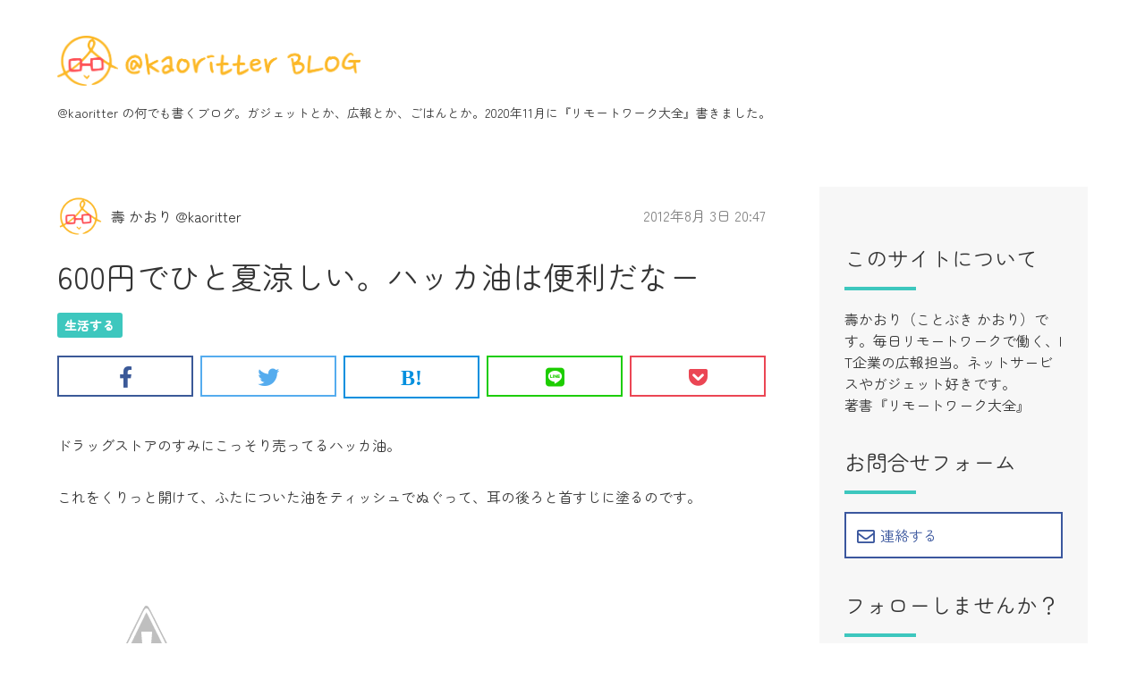

--- FILE ---
content_type: text/html; charset=utf-8
request_url: https://www.kaoritter.com/archives/2012/0803_204709.html
body_size: 9070
content:

<!DOCTYPE html>
<html lang="ja" itemscope itemtype="http://schema.org/WebPage">
<head>
  <meta charset="UTF-8">
  <meta http-equiv="X-UA-Compatible" content="IE=edge">
  <meta name="viewport" content="width=device-width,initial-scale=1">
  <title>600円でひと夏涼しい。ハッカ油は便利だなー - @kaoritter BLOG</title>
  <meta name="generator" content="MovableType.net">
  <meta name="description" content="ドラッグストアのすみにこっそり売ってるハッカ油。 これをくりっと開けて、ふたにつ...">
  <meta name="keywords" content="movable type,mt,テーマ,theme">
  <link rel="shortcut icon" type="image/x-icon" href="https://www.kaoritter.com/common/images/favicon.ico">
  <link rel="start" href="https://www.kaoritter.com/">
  <link rel="alternate" type="application/atom+xml" title="Recent Entries" href="https://www.kaoritter.com/atom.xml">
  <link rel="canonical" href="https://www.kaoritter.com/archives/2012/0803_204709.html" />
  <meta property="og:type" content="article">
  <meta property="og:locale" content="ja_JP">
  <meta property="og:title" content="600円でひと夏涼しい。ハッカ油は便利だなー | @kaoritter BLOG">
  <meta property="og:url" content="https://www.kaoritter.com/archives/2012/0803_204709.html">
  <meta property="og:description" content="ドラッグストアのすみにこっそり売ってるハッカ油。 これをくりっと開けて、ふたにつ...">
  <meta property="og:site_name" content="@kaoritter BLOG">
 <meta property="og:image" content="https://www.kaoritter.com/.thumbnail/MTYyODQ2OS23kZX16FNHVHZ~IkwADTgL~w9tLkL9KL8.jpg"><meta property="fb:app_id" content="">
  <meta name="twitter:card" content="summary_large_image">
  <meta name="twitter:site" content="@kaoritter">
  <meta name="twitter:title" content="600円でひと夏涼しい。ハッカ油は便利だなー | @kaoritter BLOG">
  <meta name="twitter:description" content="ドラッグストアのすみにこっそり売ってるハッカ油。 これをくりっと開けて、ふたにつ...">
  <meta name="twitter:image" content="https://www.kaoritter.com/.thumbnail/MTYyODQ2OS23kZX16FNHVHZ~IkwADTgL~w9tLkL9KL8.jpg">
  <!-- Microdata -->
  <meta itemprop="description" content="ドラッグストアのすみにこっそり売ってるハッカ油。 これをくりっと開けて、ふたにつ...">
  <link itemprop="url" href="https://www.kaoritter.com/archives/2012/0803_204709.html">
  <link itemprop="image" href="https://www.kaoritter.com/common/images/noimage_ogp.png">
  <script>
document.addEventListener('DOMContentLoaded', () => {
  const selector = {
    ToCList: '.sample-ToC__list', // ul あるいは ol 要素。li が挿入される。
    entryBody: '.wysiwyg', // 記事本文を囲う要素。この中から見出しを探し出す。
    entryHeadings: 'h1, h2, h3, h4, h5, h6', // 目次として表示させたい要素。
  }

  const ToCList = document.querySelectorAll(selector.ToCList)
  if ( 0 === ToCList.length ) return

  const entryHeadings = document.querySelector(selector.entryBody)?.querySelectorAll(selector.entryHeadings) || []
  if ( 0 === entryHeadings.length ) {
    ToCList.forEach(item => item.classList.add('heading-not-found') )
    return
  }
  
  const fragment = document.createDocumentFragment()
  const li = document.createElement('li')
  const a = document.createElement('a')

  entryHeadings.forEach((heading, index) => {
    heading.id = heading.id || `sample-ToC-${index}`

    const link = a.cloneNode(false)
    link.href = `#${heading.id}`
    link.textContent = heading.textContent
    link.addEventListener( 'click', e => window.scrollTo({ top: e.target.getBoundingClientRect().top, behavior: "smooth" }) )

    const item = li.cloneNode(false)
    item.dataset.originalTag = heading.tagName
    item.appendChild(link)

    fragment.appendChild(item)
  })

  ToCList.forEach(item => item.appendChild(fragment.cloneNode(true)))
})
</script>

  <script type="application/ld+json">
{
  "@context": "http://schema.org",
  "@type": "Article",
  "mainEntityOfPage": {
    "@type": "WebPage",
    "@id": "https://www.kaoritter.com/archives/2012/0803_204709.html"
  },
  "headline": "600円でひと夏涼しい。ハッカ油は便利だなー",
  "datePublished": "2012-08-03T20:47:09+09:00",
  "dateModified": "2020-11-12T10:29:53+09:00",
  "author": {
    "@type": "Person",
    "name": "kaoritter"
  },
  "publisher": {
    "@type": "Organization",
    "name": "@kaoritter BLOG",
    "logo": {
      "@type": "ImageObject",
      "url": "https://www.kaoritter.com/common/images/logo.png"
    }
  },
  "description": "ドラッグストアのすみにこっそり売ってるハッカ油。 これをくりっと開けて、ふたにつ..."
}
</script>

  <!-- Google Tag Manager -->
<script>(function(w,d,s,l,i){w[l]=w[l]||[];w[l].push({'gtm.start':
new Date().getTime(),event:'gtm.js'});var f=d.getElementsByTagName(s)[0],
j=d.createElement(s),dl=l!='dataLayer'?'&l='+l:'';j.async=true;j.src=
'https://www.googletagmanager.com/gtm.js?id='+i+dl;f.parentNode.insertBefore(j,f);
})(window,document,'script','dataLayer','GTM-MNB7FS9');</script>
<!-- End Google Tag Manager -->

<link rel="stylesheet" href="https://cdnjs.cloudflare.com/ajax/libs/font-awesome/5.13.0/css/all.min.css" integrity="sha256-h20CPZ0QyXlBuAw7A+KluUYx/3pK+c7lYEpqLTlxjYQ=" crossorigin="anonymous" />
<link rel="stylesheet" href="https://www.kaoritter.com/common/css/styles.css">
<link rel="preconnect" href="https://fonts.googleapis.com"><link rel="preconnect" href="https://fonts.gstatic.com" crossorigin><link href="https://fonts.googleapis.com/css2?family=Zen+Maru+Gothic:wght@300;400;500&display=swap" rel="stylesheet">
<!--[if lt IE 9]>
<script src="https://cdnjs.cloudflare.com/ajax/libs/html5shiv/3.7.3/html5shiv.min.js" integrity="sha256-3Jy/GbSLrg0o9y5Z5n1uw0qxZECH7C6OQpVBgNFYa0g=" crossorigin="anonymous"></script>
<script src="https://cdnjs.cloudflare.com/ajax/libs/respond.js/1.4.2/respond.min.js" integrity="sha256-g6iAfvZp+nDQ2TdTR/VVKJf3bGro4ub5fvWSWVRi2NE=" crossorigin="anonymous"></script>
<![endif]-->
<link rel="manifest" href="https://www.kaoritter.com/.app/manifest.json" crossorigin="use-credentials">
<meta name="theme-color" content="white">
<style> @import url('https://fonts.googleapis.com/css2?family=Zen+Maru+Gothic:wght@300;400;500&display=swap'); </style>
<script src="https://form.movabletype.net/dist/parent-loader.js" defer async></script>


</head>
<body>
  <header id="globalheader">
	<div class="inner">
		<div class="naviwrap">
			<h1><a href="https://www.kaoritter.com/">
				<img src="https://www.kaoritter.com/common/images/logo.png" alt="@kaoritter BLOG"></a></h1>
<!--			<span id="responsive-menu-button"></span>
			<nav role="navigation" id="globalnavi">
				<div id="navi-content">
					<ul id="left-to-right" class="dropmenu">
							          	          <li class="catdepth-base"><a href="https://www.kaoritter.com/movable-type/">Movable Type</a>
	          	          	          </li>
	          	          	          <li class="catdepth-base"><a href="https://www.kaoritter.com/0/">むすめ0歳</a>
	          	          	          </li>
	          	          	          <li class="catdepth-base"><a href="https://www.kaoritter.com/cat/">その他いろいろ思うこと</a>
	          	          	          </li>
	          	          	          <li class="catdepth-base"><a href="https://www.kaoritter.com/web/">Webとかガジェットとか</a>
	          	          	          </li>
	          	          	          <li class="catdepth-base"><a href="https://www.kaoritter.com/cat-1/">働くまま</a>
	          	          	          </li>
	          	          	          <li class="catdepth-base"><a href="https://www.kaoritter.com/twitter/">Twitter</a>
	          	          	          </li>
	          	          	          <li class="catdepth-base"><a href="https://www.kaoritter.com/1/">むすめ1歳</a>
	          	          	          </li>
	          	          	          <li class="catdepth-base"><a href="https://www.kaoritter.com/cat-2/">生活する</a>
	          	          	          </li>
	          	          	          <li class="catdepth-base"><a href="https://www.kaoritter.com/cat-3/">読む・見る・聴く</a>
	          	          	          </li>
	          	          	          <li class="catdepth-base"><a href="https://www.kaoritter.com/cat-4/">食べる</a>
	          	          	          </li>
	          	          	          <li class="catdepth-base"><a href="https://www.kaoritter.com/3/">むすめ3歳</a>
	          	          	          </li>
	          	          	          <li class="catdepth-base"><a href="https://www.kaoritter.com/world-order/">WORLD_ORDER</a>
	          	          	          </li>
	          	          	          <li class="catdepth-base"><a href="https://www.kaoritter.com/cat-5/">ネイル</a>
	          	          	          </li>
	          	          	          <li class="catdepth-base"><a href="https://www.kaoritter.com/4/">むすめ4歳</a>
	          	          	          </li>
	          	          	          <li class="catdepth-base"><a href="https://www.kaoritter.com/cat-6/">行ったところ</a>
	          	          	          </li>
	          	          	          <li class="catdepth-base"><a href="https://www.kaoritter.com/cat-7/">自作アクセ</a>
	          	          	          </li>
	          	          	          <li class="catdepth-base"><a href="https://www.kaoritter.com/geek/">geekなもの</a>
	          	          	          </li>
	          	          	          <li class="catdepth-base"><a href="https://www.kaoritter.com/cat-8/">むすめ</a>
	          	          	          </li>
	          	          	          <li class="catdepth-base"><a href="https://www.kaoritter.com/cat-9/">女子っぽいもの</a>
	          	          	          </li>
	          	          	          <li class="catdepth-base"><a href="https://www.kaoritter.com/cat-10/">美容とか</a>
	          	          	          </li>
	          	          	          <li class="catdepth-base"><a href="https://www.kaoritter.com/5/">むすめ5歳</a>
	          	          	          </li>
	          	          	          <li class="catdepth-base"><a href="https://www.kaoritter.com/6/">むすめ6歳</a>
	          	          	          </li>
	          	          	          <li class="catdepth-base"><a href="https://www.kaoritter.com/cat-11/">広報</a>
	          	          	          </li>
	          	          	          <li class="catdepth-base"><a href="https://www.kaoritter.com/pr/">PR</a>
	          	          	          </li>
	          	          	          <li class="catdepth-base"><a href="https://www.kaoritter.com/study/">学び</a>
	          	          	          </li>
	          	          	          <li class="catdepth-base"><a href="https://www.kaoritter.com/ai/">AI</a>
	          	          	          </li>
	          														        <li><a href="https://www.kaoritter.com/aboutme.html">壽 かおり（ことぶき かおり @kaoritter）プロフィール</a></li>
		        		        <li><a href="https://www.kaoritter.com/inquiry.html">お問合せフォーム</a></li>
		        					</ul>
				</div>
			</nav> -->
		</div>
        <p class="lede"><a href="https://twitter.com/kaoritter">@kaoritter</a> の何でも書くブログ。ガジェットとか、広報とか、ごはんとか。2020年11月に『<a href="https://amzn.to/352EnYe">リモートワーク大全</a>』書きました。</p>
    	</div>
</header>

  <!-- content: start -->
  <div id="content" class="clearfix">
    <div id="main-wrapper">
      <main role="main">
        <article id="entry-1628469" class="entry">
          <div class="entry-meta">
          <a href="https://www.kaoritter.com/kaorikotobuki/">
            <div class="entry-author">
              <figure><img src="https://movabletype.net/users/kaorikotobuki/kaori.png" width="50" height="auto"></figure>
              <p>
                壽 かおり @kaoritter              </p>
            </div>
          </a><!-- entry-author -->
          <div class="entry-date">
            <time datetime="2012-08-03T20:47:09+09:00">2012年8月 3日 20:47</time>
          </div>
          </div><!-- entry-meta -->

          <h2 class="entry-title">600円でひと夏涼しい。ハッカ油は便利だなー</h2>

          <section id="entry-categories" class="entry-categories">
            <ul>
                          <li><a href="https://www.kaoritter.com/cat-2/">生活する</a></li>
                        </ul>
          </section><!-- entry-categories -->

          <section id="entry-social-buttons">
            <ul class="entry-social-buttons">
      <li><a href="https://www.facebook.com/share.php?u=https://www.kaoritter.com/archives/2012/0803_204709.html" target="_blank" rel="nofollow" class="icon-facebook"><i class="fab fa-facebook-f"></i></a></li>
        <li><a href="https://twitter.com/share?url=https://www.kaoritter.com/archives/2012/0803_204709.html&text=600円でひと夏涼しい。ハッカ油は便利だなー" target="_blank" rel="nofollow" class="icon-twitter"><i class="fab fa-twitter"></i></a></li>
        <li><a href="http://b.hatena.ne.jp/add?mode=confirm&url=https://www.kaoritter.com/archives/2012/0803_204709.html&title=600円でひと夏涼しい。ハッカ油は便利だなー" target="_blank" rel="nofollow" class="icon-hatebu"></a></li>
        <li><a href="https://social-plugins.line.me/lineit/share?url=https://www.kaoritter.com/archives/2012/0803_204709.html" target="_blank" rel="nofollow" class="icon-line"><i class="fab fa-line"></i></a></li>
        <li><a href="https://getpocket.com/edit?url=https://www.kaoritter.com/archives/2012/0803_204709.html" target="_blank" rel="nofollow" class="icon-pocket"><i class="fab fa-get-pocket"></i></a></li>
  </ul>

          </section>

          <section class="wysiwyg">
          
            
          <p>ドラッグストアのすみにこっそり売ってるハッカ油。</p>

<p>これをくりっと開けて、ふたについた油をティッシュでぬぐって、耳の後ろと首すじに塗るのです。</p>

<p><img src="https://lh5.googleusercontent.com/-vhzol7F5_zk/UBu7sF5JfXI/AAAAAAAABD8/Ljfybo0Qx2Y/s360/20120803170357.png" alt="" /></p>

<p>数秒後、首すじを伝う風がひんやり！！</p>

<p>ちなみに温めたり冷やす時は太い動脈が伝う足首、手首、首、脇がいいらしいですね。</p>

<p>タイトルに一夏と書いたけど、去年のやつがまだたっぷり残ってるので、実際は四夏くらい持ちそうです。</p>

<div class="kaerebalink-box" style="text-align:left;padding-bottom:20px;font-size:small;/zoom: 1;overflow: hidden;"><div class="kaerebalink-image" style="float:left;margin:0 15px 10px 0;"><a href="http://www.amazon.co.jp/exec/obidos/ASIN/B000V2FG56/nashilog-22/ref=nosim/" rel="nofollow" target="_blank"><img src="http://ecx.images-amazon.com/images/I/31IFVazPqcL._SL160_.jpg" style="border: none;" /></a></div>

<div class="kaerebalink-info" style="line-height:120%;/zoom: 1;overflow: hidden;"><div class="kaerebalink-name" style="margin-bottom:10px;line-height:120%"><a href="http://www.amazon.co.jp/exec/obidos/ASIN/B000V2FG56/nashilog-22/ref=nosim/" rel="nofollow" target="_blank">ハッカ油P 20ml【HTRC3】</a><div class="kaerebalink-powered-date" style="font-size:8pt;margin-top:5px;font-family:verdana;line-height:120%">posted with <a href="http://kaereba.com" target="_blank">カエレバ</a></div></div><div class="kaerebalink-detail" style="margin-bottom:5px;"> 健栄製薬 2007-03-29    </div><div class="kaerebalink-link1" style="margin-top:10px;"><div class="shoplinkamazon" style="display:inline;margin-right:5px"><a href="http://www.amazon.co.jp/gp/search?keywords=HTRC3%20%83n%83b%83J%96%FBP%2020ml&__mk_ja_JP=%83J%83%5E%83J%83i&tag=nashilog-22" rel="nofollow" target="_blank" title="アマゾン" >Amazon</a></div><div class="shoplinkkakakucom" style="display:inline;margin-right:5px"><a href="http://kakaku.com/search_results/HTRC3%20%83n%83b%83J%96%FBP%2020ml/" rel="nofollow" target="_blank" title="kakakucom" >価格.com</a></div></div></div>

<div class="booklink-footer" style="clear: left"></div>

<p></div></p>

          
          </section><!-- wysiwyg -->

          <section id="entry-social-buttons">
            <ul class="entry-social-buttons">
      <li><a href="https://www.facebook.com/share.php?u=https://www.kaoritter.com/archives/2012/0803_204709.html" target="_blank" rel="nofollow" class="icon-facebook"><i class="fab fa-facebook-f"></i></a></li>
        <li><a href="https://twitter.com/share?url=https://www.kaoritter.com/archives/2012/0803_204709.html&text=600円でひと夏涼しい。ハッカ油は便利だなー" target="_blank" rel="nofollow" class="icon-twitter"><i class="fab fa-twitter"></i></a></li>
        <li><a href="http://b.hatena.ne.jp/add?mode=confirm&url=https://www.kaoritter.com/archives/2012/0803_204709.html&title=600円でひと夏涼しい。ハッカ油は便利だなー" target="_blank" rel="nofollow" class="icon-hatebu"></a></li>
        <li><a href="https://social-plugins.line.me/lineit/share?url=https://www.kaoritter.com/archives/2012/0803_204709.html" target="_blank" rel="nofollow" class="icon-line"><i class="fab fa-line"></i></a></li>
        <li><a href="https://getpocket.com/edit?url=https://www.kaoritter.com/archives/2012/0803_204709.html" target="_blank" rel="nofollow" class="icon-pocket"><i class="fab fa-get-pocket"></i></a></li>
  </ul>

          </section>
          
          <section class="entry-author-detail">
            <h3>この記事の筆者</h3>
            <div class="entry-author-detail-body clearfix">
              <a href="https://www.kaoritter.com/kaorikotobuki/">
                <figure>
                  <img src="https://movabletype.net/users/kaorikotobuki/kaori.png" width="90" height="auto">
                </figure>
              </a>
              <div class="entry-author-detail-body-text">
                                <p class="name">壽 かおり @kaoritter</p>
                <ul class="entry-author-buttons">
                                    <li class="twitter"><a href="https://twitter.com/kaoritter" target="_blank"><!--twitter--></a></li>                                    <li class="instagram"><a href="https://www.instagram.com/kaoritter" target="_blank"><!--instagram--></a></li>                </ul>
                  
                <p class="profile">毎日リモートワークで働く、IT企業の広報担当。ネットサービスやガジェット好きです。2009年生まれのむすめが一人。もっと詳しくは<a href="https://www.kaoritter.com/aboutme.html">プロフィールページ</a>をご覧ください。</p>                <p class="authorlist">
                  <a href="https://www.kaoritter.com/kaorikotobuki/">この筆者の記事一覧</a>
                </p>
              </div>
            </div>
         </section>
                                    
                            <section class="relation-entrylist">
            <h3>関連記事</h3>
                <ul>
                                                 <li>
                      <article>
                        <a href="https://www.kaoritter.com/archives/2023/1126_222336.html">
                        <p class="label category">生活する</p>
                        <figure class="entry-image">
                          <div class="inner">
                          <img src="https://www.kaoritter.com/.assets/thumbnail/thai_koshiki_ogp-i.jpg" alt="">
                        </div>
                        </figure>
                        <div class="entry-detail">
                            <p class="entry-date">
                              <time datetime="2023-11-26T22:23:00+09:00">2023年11月26日</time>
                            </p>
                            <h3 class="entry-title">荻窪のタイ古式マッサージで、押されて伸ばされて回されて引っ張られてきた</h3>
                        </div>
                        </a>
                      </article>
                    </li>
                                                                                       <li>
                      <article>
                        <a href="https://www.kaoritter.com/archives/2018/0913_200000.html">
                        <p class="label category">生活する</p>
                        <figure class="entry-image">
                          <div class="inner">
                          <img src="https://www.kaoritter.com/.assets/thumbnail/tenugui-i.jpg" alt="">
                        </div>
                        </figure>
                        <div class="entry-detail">
                            <p class="entry-date">
                              <time datetime="2018-09-13T20:00:00+09:00">2018年9月13日</time>
                            </p>
                            <h3 class="entry-title">手ぬぐいを、愛してる</h3>
                        </div>
                        </a>
                      </article>
                    </li>
                                                                                       <li>
                      <article>
                        <a href="https://www.kaoritter.com/archives/2016/0702_144323.html">
                        <p class="label category">生活する</p>
                        <figure class="entry-image">
                          <div class="inner">
                          <img src="https://www.kaoritter.com/.assets/thumbnail/2016-07-02_051449000_7BA4C_iOS-i.jpg" alt="">
                        </div>
                        </figure>
                        <div class="entry-detail">
                            <p class="entry-date">
                              <time datetime="2016-07-02T14:43:23+09:00">2016年7月 2日</time>
                            </p>
                            <h3 class="entry-title">家族全員で月270円の個人賠償責任保険「サイクルパートナー」に加入したよ</h3>
                        </div>
                        </a>
                      </article>
                    </li>
                                                                                       <li>
                      <article>
                        <a href="https://www.kaoritter.com/archives/2015/1227_211753.html">
                        <p class="label category">生活する</p>
                        <figure class="entry-image">
                          <div class="inner">
                          <img src="https://www.kaoritter.com/.assets/thumbnail/20150908215640-i.jpg" alt="">
                        </div>
                        </figure>
                        <div class="entry-detail">
                            <p class="entry-date">
                              <time datetime="2015-12-27T21:17:53+09:00">2015年12月27日</time>
                            </p>
                            <h3 class="entry-title">我が家の生活を変えた！今年買って良かったもの10個 2015年版</h3>
                        </div>
                        </a>
                      </article>
                    </li>
                                                                                       <li>
                      <article>
                        <a href="https://www.kaoritter.com/archives/2013/1126_200318.html">
                        <p class="label category">生活する</p>
                        <figure class="entry-image">
                          <div class="inner">
                          <img src="https://www.kaoritter.com/.assets/thumbnail/slooProImg_20131126195806-i.png" alt="">
                        </div>
                        </figure>
                        <div class="entry-detail">
                            <p class="entry-date">
                              <time datetime="2013-11-26T20:03:18+09:00">2013年11月26日</time>
                            </p>
                            <h3 class="entry-title">コンビニで買えるプリペイドクレカ「バニラ」を使ってみて疑問に思ったことなど</h3>
                        </div>
                        </a>
                      </article>
                    </li>
                                                                                       <li>
                      <article>
                        <a href="https://www.kaoritter.com/archives/2013/0330_004349.html">
                        <p class="label category">生活する</p>
                        <figure class="entry-image">
                          <div class="inner">
                          <img src="https://www.kaoritter.com/.assets/thumbnail/slooProImg_20130330004347-i.jpg" alt="">
                        </div>
                        </figure>
                        <div class="entry-detail">
                            <p class="entry-date">
                              <time datetime="2013-03-30T00:43:49+09:00">2013年3月30日</time>
                            </p>
                            <h3 class="entry-title">無印の底面吸水鉢でベビーリーフの種を植えてみた</h3>
                        </div>
                        </a>
                      </article>
                    </li>
                                               </ul>
            </section><!-- relation-entrylist -->
                                    
          <section class="entry-navi">
            <div class="entry-navi-prev">
                              <a href="https://www.kaoritter.com/archives/2012/0729_220711.html">
                  <p class="header"><i class="fas fa-chevron-left"></i>前の記事へ</p>
                  <p class="title">福岡で現代の焚書を発見</p>
                </a>
                          </div>
            <div class="entry-navi-next">
                              <a href="https://www.kaoritter.com/archives/2012/0805_173208.html">
                  <p class="header">次の記事へ<i class="fas fa-angle-right"></i></p>
                  <p class="title">#mtddc 2012で、ｶｰﾁｬﾝが悪乗りプレゼンしてきたので、ネタバレしときます。</p>
                </a>
                          </div>
          </section><!-- entry-navi -->
        </article>
      </main>
    </div>

    <aside>
      <section>
        
</section>

<section id="side-about">
  <h2>このサイトについて</h2>
<p><a href="https://www.kaoritter.com/aboutme.html">壽かおり（ことぶき かおり）</a>です。毎日リモートワークで働く、IT企業の広報担当。ネットサービスやガジェット好きです。<br />著書『<a href="https://amzn.to/352EnYe">リモートワーク大全</a>』</p>
</section>

<section id="side-about" class="follow-action">
  <h2>お問合せフォーム</h2>
  <ul><li class="facebook"><a href="https://www.kaoritter.com/inquiry.html"><i class="far fa-envelope"></i>連絡する</a></li></ul>
</section>

<section id="side-follow" class="follow-action">
  <h2>フォローしませんか？</h2>
<ul>
  <!-- <li class="facebook"><a href="https://www.facebook.com/"><i class="fab fa-facebook-f"></i>Facebookでいいね！する</a></li> -->
  <li class="twitter"><a href="https://twitter.com/kaoritter"><i class="fab fa-twitter"></i>Twitterでフォローする</a></li>
  <li class="feedly"><a href="https://feedly.com/i/subscription/feed%2Fhttps%3A%2F%2Fwww.kaoritter.com%2Fatom.xml"><i class="fab fa-feedly"></i>feedlyで購読する</a></li>
</ul>

</section><!-- follow-action -->




  <section id="side-categories" class="categorylist">
  <nav>
  <h2>カテゴリ</h2>
  <ul>
                  <li><a href="https://www.kaoritter.com/movable-type/">Movable Type</a><span>（17）</span>
                  </li>
                  <li><a href="https://www.kaoritter.com/0/">むすめ0歳</a><span>（26）</span>
                  </li>
                  <li><a href="https://www.kaoritter.com/cat/">その他いろいろ思うこと</a><span>（32）</span>
                  </li>
                  <li><a href="https://www.kaoritter.com/web/">Webとかガジェットとか</a><span>（119）</span>
                  </li>
                  <li><a href="https://www.kaoritter.com/cat-1/">働くまま</a><span>（11）</span>
                  </li>
                  <li><a href="https://www.kaoritter.com/twitter/">Twitter</a><span>（3）</span>
                  </li>
                  <li><a href="https://www.kaoritter.com/1/">むすめ1歳</a><span>（5）</span>
                  </li>
                  <li><a href="https://www.kaoritter.com/cat-2/">生活する</a><span>（30）</span>
                  </li>
                  <li><a href="https://www.kaoritter.com/cat-3/">読む・見る・聴く</a><span>（26）</span>
                  </li>
                  <li><a href="https://www.kaoritter.com/cat-4/">食べる</a><span>（39）</span>
                  </li>
                  <li><a href="https://www.kaoritter.com/3/">むすめ3歳</a><span>（2）</span>
                  </li>
                  <li><a href="https://www.kaoritter.com/world-order/">WORLD_ORDER</a><span>（3）</span>
                  </li>
                  <li><a href="https://www.kaoritter.com/cat-5/">ネイル</a><span>（9）</span>
                  </li>
                  <li><a href="https://www.kaoritter.com/4/">むすめ4歳</a><span>（10）</span>
                  </li>
                  <li><a href="https://www.kaoritter.com/cat-6/">行ったところ</a><span>（19）</span>
                  </li>
                  <li><a href="https://www.kaoritter.com/cat-7/">自作アクセ</a><span>（3）</span>
                  </li>
                  <li><a href="https://www.kaoritter.com/geek/">geekなもの</a><span>（8）</span>
                  </li>
                  <li><a href="https://www.kaoritter.com/cat-8/">むすめ</a><span>（5）</span>
                  </li>
                  <li><a href="https://www.kaoritter.com/cat-9/">女子っぽいもの</a><span>（6）</span>
                  </li>
                  <li><a href="https://www.kaoritter.com/cat-10/">美容とか</a><span>（1）</span>
                  </li>
                  <li><a href="https://www.kaoritter.com/5/">むすめ5歳</a><span>（6）</span>
                  </li>
                  <li><a href="https://www.kaoritter.com/6/">むすめ6歳</a><span>（3）</span>
                  </li>
                  <li><a href="https://www.kaoritter.com/cat-11/">広報</a><span>（6）</span>
                  </li>
                  <li><a href="https://www.kaoritter.com/pr/">PR</a><span>（1）</span>
                  </li>
                  <li><a href="https://www.kaoritter.com/study/">学び</a><span>（1）</span>
                  </li>
                  <li><a href="https://www.kaoritter.com/ai/">AI</a><span>（2）</span>
                  </li>
        </ul>
  
</nav>
</section>

    <section id="side-recentpost" class="categorylist">
  <nav>
    <h2>年別アーカイブ</h2>
    <ul>
        <li><a href="https://www.kaoritter.com/2025/">2025年</a><span>（5）</span></li>
          <li><a href="https://www.kaoritter.com/2024/">2024年</a><span>（6）</span></li>
          <li><a href="https://www.kaoritter.com/2023/">2023年</a><span>（11）</span></li>
          <li><a href="https://www.kaoritter.com/2022/">2022年</a><span>（6）</span></li>
          <li><a href="https://www.kaoritter.com/2021/">2021年</a><span>（7）</span></li>
          <li><a href="https://www.kaoritter.com/2020/">2020年</a><span>（1）</span></li>
          <li><a href="https://www.kaoritter.com/2019/">2019年</a><span>（3）</span></li>
          <li><a href="https://www.kaoritter.com/2018/">2018年</a><span>（4）</span></li>
          <li><a href="https://www.kaoritter.com/2017/">2017年</a><span>（5）</span></li>
          <li><a href="https://www.kaoritter.com/2016/">2016年</a><span>（6）</span></li>
          <li><a href="https://www.kaoritter.com/2015/">2015年</a><span>（35）</span></li>
          <li><a href="https://www.kaoritter.com/2014/">2014年</a><span>（32）</span></li>
          <li><a href="https://www.kaoritter.com/2013/">2013年</a><span>（112）</span></li>
          <li><a href="https://www.kaoritter.com/2012/">2012年</a><span>（88）</span></li>
          <li><a href="https://www.kaoritter.com/2011/">2011年</a><span>（84）</span></li>
          <li><a href="https://www.kaoritter.com/2010/">2010年</a><span>（65）</span></li>
          <li><a href="https://www.kaoritter.com/2009/">2009年</a><span>（25）</span></li>
   
    </ul>   
  </nav>
  </section>
  
<section id="side-about">
<p><a href="https://movabletype.net/"><img src="https://www.kaoritter.com/.assets/powerdbymtnet.svg" alt="powerdbymtnet.svg"></a></p>
</section>

    </aside>
  </div>
  <!-- content: end -->
    <footer>
    <div class="inner clearfix">
      <section class="footer-about">
        <h1>@kaoritter BLOG</h1>
        <p><a href="https://twitter.com/kaoritter">@kaoritter</a> の何でも書くブログ。ガジェットとか、広報とか、ごはんとか。</p>
        <nav role="navigation" class="footer-navi">
            <ul id="fade-in" class="dropmenu">
                  	                	          <li class="catdepth-base"><a href="https://www.kaoritter.com/movable-type/">Movable Type</a>
      	                	                	          </li>
    	              	                	          <li class="catdepth-base"><a href="https://www.kaoritter.com/0/">むすめ0歳</a>
      	                	                	          </li>
    	              	                	          <li class="catdepth-base"><a href="https://www.kaoritter.com/cat/">その他いろいろ思うこと</a>
      	                	                	          </li>
    	              	                	          <li class="catdepth-base"><a href="https://www.kaoritter.com/web/">Webとかガジェットとか</a>
      	                	                	          </li>
    	              	                	          <li class="catdepth-base"><a href="https://www.kaoritter.com/cat-1/">働くまま</a>
      	                	                	          </li>
    	              	                	          <li class="catdepth-base"><a href="https://www.kaoritter.com/twitter/">Twitter</a>
      	                	                	          </li>
    	              	                	          <li class="catdepth-base"><a href="https://www.kaoritter.com/1/">むすめ1歳</a>
      	                	                	          </li>
    	              	                	          <li class="catdepth-base"><a href="https://www.kaoritter.com/cat-2/">生活する</a>
      	                	                	          </li>
    	              	                	          <li class="catdepth-base"><a href="https://www.kaoritter.com/cat-3/">読む・見る・聴く</a>
      	                	                	          </li>
    	              	                	          <li class="catdepth-base"><a href="https://www.kaoritter.com/cat-4/">食べる</a>
      	                	                	          </li>
    	              	                	          <li class="catdepth-base"><a href="https://www.kaoritter.com/3/">むすめ3歳</a>
      	                	                	          </li>
    	              	                	          <li class="catdepth-base"><a href="https://www.kaoritter.com/world-order/">WORLD_ORDER</a>
      	                	                	          </li>
    	              	                	          <li class="catdepth-base"><a href="https://www.kaoritter.com/cat-5/">ネイル</a>
      	                	                	          </li>
    	              	                	          <li class="catdepth-base"><a href="https://www.kaoritter.com/4/">むすめ4歳</a>
      	                	                	          </li>
    	              	                	          <li class="catdepth-base"><a href="https://www.kaoritter.com/cat-6/">行ったところ</a>
      	                	                	          </li>
    	              	                	          <li class="catdepth-base"><a href="https://www.kaoritter.com/cat-7/">自作アクセ</a>
      	                	                	          </li>
    	              	                	          <li class="catdepth-base"><a href="https://www.kaoritter.com/geek/">geekなもの</a>
      	                	                	          </li>
    	              	                	          <li class="catdepth-base"><a href="https://www.kaoritter.com/cat-8/">むすめ</a>
      	                	                	          </li>
    	              	                	          <li class="catdepth-base"><a href="https://www.kaoritter.com/cat-9/">女子っぽいもの</a>
      	                	                	          </li>
    	              	                	          <li class="catdepth-base"><a href="https://www.kaoritter.com/cat-10/">美容とか</a>
      	                	                	          </li>
    	              	                	          <li class="catdepth-base"><a href="https://www.kaoritter.com/5/">むすめ5歳</a>
      	                	                	          </li>
    	              	                	          <li class="catdepth-base"><a href="https://www.kaoritter.com/6/">むすめ6歳</a>
      	                	                	          </li>
    	              	                	          <li class="catdepth-base"><a href="https://www.kaoritter.com/cat-11/">広報</a>
      	                	                	          </li>
    	              	                	          <li class="catdepth-base"><a href="https://www.kaoritter.com/pr/">PR</a>
      	                	                	          </li>
    	              	                	          <li class="catdepth-base"><a href="https://www.kaoritter.com/study/">学び</a>
      	                	                	          </li>
    	              	                	          <li class="catdepth-base"><a href="https://www.kaoritter.com/ai/">AI</a>
      	                	                	          </li>
    	                        								        <li><a href="https://www.kaoritter.com/aboutme.html">壽 かおり（ことぶき かおり @kaoritter）プロフィール</a></li>
		        		        <li><a href="https://www.kaoritter.com/inquiry.html">お問合せフォーム</a></li>
		                  </ul>
        </nav>
      </section>
      <section class="footer-social">
        <ul class="footer-social-buttons">
      <li><a href="https://www.facebook.com/share.php?u=https://www.kaoritter.com/" target="_blank" rel="nofollow" class="icon-facebook"><i class="fab fa-facebook-f"></i></a></li>
        <li><a href="https://twitter.com/share?url=https://www.kaoritter.com/&text=@kaoritter BLOG" target="_blank" rel="nofollow" class="icon-twitter"><i class="fab fa-twitter"></i></a></li>
        <li><a href="https://b.hatena.ne.jp/add?mode=confirm&url=https://www.kaoritter.com/&title=@kaoritter BLOG" target="_blank" rel="nofollow" class="icon-hatebu"></a></li>
        <li><a href="https://social-plugins.line.me/lineit/share?url=https://www.kaoritter.com/" target="_blank" rel="nofollow" class="icon-line"><i class="fab fa-line"></i></a></li>
        <li><a href="https://getpocket.com/edit?url=https://www.kaoritter.com/" target="_blank" rel="nofollow" class="icon-pocket"><i class="fab fa-get-pocket"></i></a></li>
  </ul>

      </section>
      <!-- <p class="footer-copyright">
         Copyright &copy; Sample Company, Ltd. All Rights Reserved.
      </p> -->
    </div>
  </footer>
  <script src="https://cdnjs.cloudflare.com/ajax/libs/jquery/3.4.1/jquery.min.js" integrity="sha256-CSXorXvZcTkaix6Yvo6HppcZGetbYMGWSFlBw8HfCJo=" crossorigin="anonymous"></script>
  <script src="https://www.kaoritter.com/common/js/main.js"></script>
  <link rel="stylesheet" href="https://cdnjs.cloudflare.com/ajax/libs/highlight.js/9.15.10/styles/docco.min.css" integrity="sha256-zfwdg38tZUAhO39t5ZUt35aSlqBHl+4zm09CcXgTSoc=" crossorigin="anonymous" />
  <script src="https://cdnjs.cloudflare.com/ajax/libs/highlight.js/9.15.10/highlight.min.js" integrity="sha256-1zu+3BnLYV9LdiY85uXMzii3bdrkelyp37e0ZyTAQh0=" crossorigin="anonymous"></script>
<script>hljs.initHighlightingOnLoad();</script>
<script src="https://push-notification-api.movabletype.net/v2.7.0/js/sw-init.js" id="mt-service-worker-init" data-register="/.app/sw.js" data-scope="/" data-locale="ja_JP"></script>

</body>
</html>


--- FILE ---
content_type: image/svg+xml
request_url: https://www.kaoritter.com/.assets/powerdbymtnet.svg
body_size: 7257
content:
<svg xmlns="http://www.w3.org/2000/svg" viewBox="0 0 468 112"><defs><style>.cls-1{fill:none;}.cls-2{fill:#00a78b;}.cls-3{fill:#3e3a39;}</style></defs><g id="レイヤー_2" data-name="レイヤー 2"><g id="レイヤー_1-2" data-name="レイヤー 1"><rect class="cls-1" width="468" height="112"/><path class="cls-2" d="M24.69,72.26A14.34,14.34,0,0,1,14.2,56.1L7.62,54.34c-.19.59-.29,1.07-.49,1.56l-2,6A5.39,5.39,0,0,0,6.55,67l4.61,4.22c.68.59,1.47,1.37,2.25,2.15S15,74.91,15.57,75.6l4.22,4.6a5.43,5.43,0,0,0,5.1,1.37l6-2a13.11,13.11,0,0,0,1.57-.49l-1.76-6.56a12.54,12.54,0,0,1-6-.3"/><path class="cls-2" d="M48.14,66.88c.2-.88.49-2,.78-3s.59-2.16.89-3l2-6a5.43,5.43,0,0,0-1.37-5.1l-4.61-4.21a10.6,10.6,0,0,1-1.18-1.08l-4.81,4.8A14.3,14.3,0,0,1,42.55,62h0a14.49,14.49,0,0,1-8.73,9.7l1.76,6.56c.59-.1,1.08-.29,1.57-.39l6.18-1.27a5.48,5.48,0,0,0,3.73-3.73Z"/><path class="cls-2" d="M24.69,44.54a14.73,14.73,0,0,1,7.46,0,13.72,13.72,0,0,1,5.3,2.74l4.9-4.89a14.3,14.3,0,0,1-1.08-1.18l-4.22-4.6A5.4,5.4,0,0,0,32,35.23l-6,2a28.09,28.09,0,0,1-3,.88c-1.18.3-2.16.49-2.94.69L13.8,40a5.17,5.17,0,0,0-3.62,3.73L8.9,49.93a13.76,13.76,0,0,1-.39,1.57l6.57,1.76a14,14,0,0,1,9.61-8.72"/><path class="cls-3" d="M92.87,59.33H89.54A1.56,1.56,0,0,0,88,60.51L80.22,81.28l-8-20.77a1.7,1.7,0,0,0-1.66-1.08H67.17A1.39,1.39,0,0,0,65.7,60.9v33a1.38,1.38,0,0,0,1.47,1.46h1.28a1.38,1.38,0,0,0,1.47-1.46V66l7.94,20.37a1.86,1.86,0,0,0,1.77,1.08h1.08a1.63,1.63,0,0,0,1.76-1.18L90,66.39V93.82a1.39,1.39,0,0,0,1.47,1.47h1.37a1.39,1.39,0,0,0,1.47-1.47v-33a1.39,1.39,0,0,0-1.47-1.47"/><path class="cls-3" d="M121.62,69a8.43,8.43,0,0,0-3.54-2.25,17.3,17.3,0,0,0-5.1-.69,17.53,17.53,0,0,0-5,.59,7.61,7.61,0,0,0-3.53,2.25,10.56,10.56,0,0,0-2.36,4.8,29,29,0,0,0-.68,6.86,31.13,31.13,0,0,0,.78,7.06,11.76,11.76,0,0,0,2.26,5.09A7.24,7.24,0,0,0,107.88,95a17.53,17.53,0,0,0,5,.59A17.89,17.89,0,0,0,118,95a7,7,0,0,0,3.53-2.35,12.28,12.28,0,0,0,2.25-5.09,31.78,31.78,0,0,0,.79-7.06,28.4,28.4,0,0,0-.69-6.85A12.65,12.65,0,0,0,121.62,69m-1.87,18a7.3,7.3,0,0,1-1.67,3.52,1.61,1.61,0,0,1-.68.49,3.81,3.81,0,0,1-.89.4,5.43,5.43,0,0,1-1.37.19,15,15,0,0,1-2.26.1,13.51,13.51,0,0,1-2.15-.1,4.75,4.75,0,0,1-1.28-.19,1.93,1.93,0,0,1-.78-.4,1.78,1.78,0,0,1-.69-.58A7.34,7.34,0,0,1,106.31,87a32.56,32.56,0,0,1,0-12.34A6.6,6.6,0,0,1,108,71.19c.2-.2.49-.39.69-.59a5.19,5.19,0,0,1,.78-.29q.58-.15,1.47-.3a15,15,0,0,1,2.26-.1,13.64,13.64,0,0,1,2.16.1c.59.1,1.08.1,1.37.2a2,2,0,0,1,.79.39c.19.2.49.39.68.59a7.36,7.36,0,0,1,1.67,3.43,27.49,27.49,0,0,1,.59,6.17,24.57,24.57,0,0,1-.69,6.27"/><path class="cls-3" d="M150.46,66.39h-1.28a1.56,1.56,0,0,0-1.67,1.27c-.39,1.57-.88,3.53-1.57,5.78s-1.27,4.6-2.06,7-1.37,4.5-2.06,6.66c-.49,1.37-.88,2.64-1.17,3.72a32,32,0,0,1-1.18-3.72c-.69-2.06-1.37-4.31-2.06-6.66s-1.37-4.61-2.06-7-1.18-4.21-1.57-5.78a1.51,1.51,0,0,0-1.37-1.27h-1.57a1.38,1.38,0,0,0-1.47,1.47v.19a26.13,26.13,0,0,0,.78,2.75c.39,1.27.78,2.64,1.37,4.31s1.08,3.42,1.67,5.29,1.18,3.72,1.77,5.48l1.57,5c.49,1.57.88,2.74,1.27,3.72a1.7,1.7,0,0,0,.79.88l.39.1h3a1.23,1.23,0,0,0,.59-.1,1.9,1.9,0,0,0,1-.88c.29-.88.78-2.15,1.28-3.62s1.07-3.14,1.56-5,1.18-3.62,1.77-5.49,1.18-3.62,1.67-5.29.88-3.13,1.27-4.4.59-2.16.79-2.75v-.19a1.44,1.44,0,0,0-1.47-1.47"/><path class="cls-3" d="M173.8,68.25a6.22,6.22,0,0,0-2.94-1.67,17.17,17.17,0,0,0-4.12-.49,27.2,27.2,0,0,0-4,.3,31.65,31.65,0,0,0-3.53.68,1.35,1.35,0,0,0-1,1.57v.1l.19.88a1.38,1.38,0,0,0,1.38,1.18h.29a17.21,17.21,0,0,1,2.94-.49c1.18-.1,2.36-.2,3.53-.2a10.43,10.43,0,0,1,2.75.29,2.81,2.81,0,0,1,1.38.89,3.7,3.7,0,0,1,.78,1.76,13,13,0,0,1,.29,3v2.35l-6.57.49a16.15,16.15,0,0,0-4.51.78,6.78,6.78,0,0,0-2.85,1.76,7.49,7.49,0,0,0-1.37,2.75,16.51,16.51,0,0,0-.29,3.33,13,13,0,0,0,.49,3.72A5.63,5.63,0,0,0,158.7,94a8.24,8.24,0,0,0,3.53,1.47,25.67,25.67,0,0,0,5.2.39c1.27,0,2.65-.09,3.82-.19a23.9,23.9,0,0,0,3.24-.49,1.56,1.56,0,0,0,1.18-1,2.1,2.1,0,0,0,.1-.78V75.2a16,16,0,0,0-.4-4,6,6,0,0,0-1.57-2.94m-5,23.8h-1.27a19.45,19.45,0,0,1-3.73-.29,5.13,5.13,0,0,1-2.06-.78,2.39,2.39,0,0,1-1-1.38,10.11,10.11,0,0,1,0-4.89,3.05,3.05,0,0,1,.68-1.37,3.42,3.42,0,0,1,1.57-.79,13.12,13.12,0,0,1,3-.29h5.79v9.6a4.08,4.08,0,0,1-.49.1c-.29,0-.68.09-1.08.09Z"/><path class="cls-3" d="M202.45,69.72A8.07,8.07,0,0,0,198.72,67a15.15,15.15,0,0,0-5.49-.88,21.31,21.31,0,0,0-4,.3,11.26,11.26,0,0,0-1.18.19V58.06a1.39,1.39,0,0,0-1.47-1.47h-1.28a1.39,1.39,0,0,0-1.47,1.47V93.52c0,.3.1,1.08,1.28,1.47a32.37,32.37,0,0,0,3.72.59,28.64,28.64,0,0,0,4.12.29,14.8,14.8,0,0,0,5.89-1.07,9.32,9.32,0,0,0,3.83-3.14,11.83,11.83,0,0,0,1.86-4.8,28.86,28.86,0,0,0,.49-6.07,30.5,30.5,0,0,0-.59-6.47,11.64,11.64,0,0,0-2-4.6M192.93,92c-.88,0-1.86-.1-2.84-.1s-1.57-.2-2.06-.3V70.4c.49-.09,1.18-.19,2-.29a29.91,29.91,0,0,1,3.14-.1,10.55,10.55,0,0,1,3.83.59,4.63,4.63,0,0,1,2.15,1.76,7.89,7.89,0,0,1,1.18,3.33,38.54,38.54,0,0,1,.39,5.29,27.27,27.27,0,0,1-.39,5.29A10,10,0,0,1,199,89.7a4.68,4.68,0,0,1-2.26,1.86,20.49,20.49,0,0,1-3.83.4"/><path class="cls-3" d="M220.79,92h-2a12.6,12.6,0,0,1-1.27-.1q-.15,0-.3-.3a4.71,4.71,0,0,1-.29-1.27c0-.69-.1-1.57-.1-2.74V58.06a1.39,1.39,0,0,0-1.47-1.47h-1.28a1.39,1.39,0,0,0-1.47,1.47V87.74a31.75,31.75,0,0,0,.2,3.43,6.59,6.59,0,0,0,.78,2.55,3.84,3.84,0,0,0,1.87,1.66,6.75,6.75,0,0,0,2.74.49,8.09,8.09,0,0,0,1.57-.09c.4-.1.79-.1,1.18-.2a1.42,1.42,0,0,0,1.28-1.47v-.78A1.49,1.49,0,0,0,220.79,92"/><path class="cls-3" d="M246.69,69.72a6.93,6.93,0,0,0-3.33-2.65,13.77,13.77,0,0,0-5.4-.88,11.73,11.73,0,0,0-5.59,1.18,9.31,9.31,0,0,0-3.53,3.23,12.31,12.31,0,0,0-1.77,4.7,36.34,36.34,0,0,0-.1,11.27,12.28,12.28,0,0,0,1.87,4.8,10.32,10.32,0,0,0,4,3.33,15.84,15.84,0,0,0,6.57,1.17,19.35,19.35,0,0,0,7.36-1.37,1.56,1.56,0,0,0,.88-1.66l-.19-1a1.56,1.56,0,0,0-1-1.08h-.4a.91.91,0,0,0-.68.2,13.83,13.83,0,0,1-2.55.78,15.75,15.75,0,0,1-3.05.29,14.49,14.49,0,0,1-4.51-.58,6.36,6.36,0,0,1-2.65-1.77,7.29,7.29,0,0,1-1.47-3.13,25.68,25.68,0,0,1-.49-4.21h15.21a2.31,2.31,0,0,0,1.66-.59c.5-.39.59-1.18.59-2.45v-.79a34,34,0,0,0-.29-4.7,6.18,6.18,0,0,0-1.18-4.11m-8.63.19a9.51,9.51,0,0,1,3.24.49,4.48,4.48,0,0,1,1.86,1.38,5.15,5.15,0,0,1,1,2.25,17.51,17.51,0,0,1,.3,3.43v.88H231.09a13,13,0,0,1,.3-2.84,9.39,9.39,0,0,1,1.08-2.94,5.64,5.64,0,0,1,2.06-2,7,7,0,0,1,3.53-.69"/><path class="cls-3" d="M304.37,66.58H303.1a1.51,1.51,0,0,0-1.57,1.08v.1q-.58,2.35-1.47,5.58c-.59,2.16-1.28,4.41-2,6.66s-1.28,4.41-2,6.37c-.39,1.37-.88,2.55-1.17,3.53a34.52,34.52,0,0,1-1.18-3.53c-.69-2-1.37-4.11-2.06-6.37s-1.37-4.5-2.06-6.66-1.18-4-1.67-5.58a1.41,1.41,0,0,0-1.37-1.18h-1.47a1.32,1.32,0,0,0-1.38,1.47v.2c.1.59.4,1.47.79,2.74s.78,2.65,1.27,4.21,1.08,3.24,1.67,5.1,1.18,3.52,1.77,5.19,1.08,3.33,1.57,4.7.88,2.65,1.27,3.53a1.7,1.7,0,0,0,1.28,1.17,28.27,28.27,0,0,1-1.18,2.75A6.84,6.84,0,0,1,291,99.4a2.79,2.79,0,0,1-1.17.79,4.93,4.93,0,0,1-1.77.29,12.24,12.24,0,0,1-2-.1h-.3a1.13,1.13,0,0,0-1.17,1.18v1.27a1.31,1.31,0,0,0,.88,1.27,3.76,3.76,0,0,0,1.27.2c.49,0,1,.1,1.38.1a8.29,8.29,0,0,0,3.63-.69,7.84,7.84,0,0,0,2.65-2.15,21.76,21.76,0,0,0,2.06-3.73c.58-1.47,1.27-3.33,2.06-5.48.29-.88.68-2,1.17-3.33s.89-2.84,1.47-4.41,1.08-3.23,1.57-4.9,1-3.23,1.48-4.8.88-2.84,1.17-4,.59-2,.69-2.64v-.2c-.39-.88-.88-1.47-1.77-1.47"/><path class="cls-3" d="M330.57,69.52A7.9,7.9,0,0,0,326.64,67a20.61,20.61,0,0,0-6-.78,25.45,25.45,0,0,0-3.93.29l-3.53.59a1.41,1.41,0,0,0-1.27,1.47v34.88a1.39,1.39,0,0,0,1.47,1.47h1.27a1.39,1.39,0,0,0,1.48-1.47V95.09a8.55,8.55,0,0,0,1.76.2c1,.09,1.87.19,2.65.19a15.22,15.22,0,0,0,6-1,9.4,9.4,0,0,0,3.93-3,12.75,12.75,0,0,0,2-5,33.07,33.07,0,0,0,.59-6.66,32.21,32.21,0,0,0-.49-5.78,10.14,10.14,0,0,0-2-4.51m-10.11,22a23.73,23.73,0,0,1-2.55-.2c-.78-.1-1.37-.2-1.86-.29V70.4l1.67-.29a24.23,24.23,0,0,1,2.84-.1,15.7,15.7,0,0,1,4,.49,4.82,4.82,0,0,1,2.36,1.37,6.45,6.45,0,0,1,1.27,2.75,23,23,0,0,1,.39,5,30.64,30.64,0,0,1-.39,5.59,8.62,8.62,0,0,1-1.27,3.62,5.13,5.13,0,0,1-2.36,2,11.21,11.21,0,0,1-4.12.69"/><path class="cls-3" d="M359.7,81.57c.49-.39.69-1.17.69-2.45v-.78a33.78,33.78,0,0,0-.3-4.7,9.76,9.76,0,0,0-1.47-3.92,6.93,6.93,0,0,0-3.33-2.65,13.77,13.77,0,0,0-5.4-.88,11.75,11.75,0,0,0-5.59,1.18,9.31,9.31,0,0,0-3.53,3.23A12.48,12.48,0,0,0,339,75.3a36.34,36.34,0,0,0-.1,11.27,12.43,12.43,0,0,0,1.87,4.8,10.32,10.32,0,0,0,4,3.33,15.84,15.84,0,0,0,6.57,1.17,19.35,19.35,0,0,0,7.36-1.37,1.56,1.56,0,0,0,.88-1.66l-.19-1a1.56,1.56,0,0,0-1-1.08H358a.91.91,0,0,0-.68.2,13.83,13.83,0,0,1-2.55.78,15.94,15.94,0,0,1-3.14.29,14.4,14.4,0,0,1-4.51-.58,6.29,6.29,0,0,1-2.65-1.77A7.19,7.19,0,0,1,343,86.57a25.68,25.68,0,0,1-.49-4.21h15.21a3.72,3.72,0,0,0,2-.79m-9.91-11.66a9.43,9.43,0,0,1,3.24.49,4.42,4.42,0,0,1,1.86,1.38,5.16,5.16,0,0,1,1,2.25,18.38,18.38,0,0,1,.29,3.43v.88H342.83a13.67,13.67,0,0,1,.29-2.84,9.64,9.64,0,0,1,1.08-2.94,5.71,5.71,0,0,1,2.06-2,7.32,7.32,0,0,1,3.53-.69"/><path class="cls-3" d="M282.6,59.33H261.41a1.39,1.39,0,0,0-1.47,1.47v1.08a1.39,1.39,0,0,0,1.47,1.47h8.43V93.82a1.39,1.39,0,0,0,1.47,1.47h1.38a1.39,1.39,0,0,0,1.47-1.47V63.35h8.44a1.39,1.39,0,0,0,1.47-1.47V60.8a1.39,1.39,0,0,0-1.47-1.47"/><path class="cls-2" d="M379.62,89.51h-2.46A1.39,1.39,0,0,0,375.69,91v2.84a1.39,1.39,0,0,0,1.47,1.47h2.46a1.39,1.39,0,0,0,1.47-1.47V91a1.39,1.39,0,0,0-1.47-1.47"/><path class="cls-2" d="M408.46,67.86A8.48,8.48,0,0,0,405,66.29a21.48,21.48,0,0,0-4.61-.39c-1.27,0-2.74.1-4.22.19a32.87,32.87,0,0,0-4.51.69,1.39,1.39,0,0,0-1.18,1.47V93.92A1.39,1.39,0,0,0,392,95.38h1.27a1.38,1.38,0,0,0,1.47-1.46V70.31c.49-.1,1.28-.2,2.16-.3,1.08-.1,2.26-.19,3.43-.19a16.33,16.33,0,0,1,3.44.29,4.19,4.19,0,0,1,1.86.88,3.52,3.52,0,0,1,1,1.57,10.92,10.92,0,0,1,.3,2.74V93.82a1.39,1.39,0,0,0,1.47,1.47h1.27a1.39,1.39,0,0,0,1.48-1.47V75a13.23,13.23,0,0,0-.59-4.21,7.19,7.19,0,0,0-2.06-2.94"/><path class="cls-2" d="M439.36,69.52A7.82,7.82,0,0,0,436,66.78a14,14,0,0,0-5.39-.88A11.85,11.85,0,0,0,425,67.07a9.37,9.37,0,0,0-3.54,3.24,12.12,12.12,0,0,0-1.76,4.8,32.59,32.59,0,0,0,0,11.26,12.74,12.74,0,0,0,1.86,4.9,10.39,10.39,0,0,0,4,3.33,16.06,16.06,0,0,0,6.68,1.18,19.86,19.86,0,0,0,7.45-1.37,1.58,1.58,0,0,0,.88-1.67l-.19-1a1.56,1.56,0,0,0-1-1.08h-.4a.91.91,0,0,0-.68.2,12.28,12.28,0,0,1-2.65.78,15.93,15.93,0,0,1-3.14.3,14.41,14.41,0,0,1-4.51-.59,5.23,5.23,0,0,1-2.65-1.77A7.07,7.07,0,0,1,424,86.47a23.67,23.67,0,0,1-.49-4.21h15.3a2.33,2.33,0,0,0,1.67-.59c.49-.39.68-1.18.68-2.45v-.78a35.37,35.37,0,0,0-.29-4.8,8.67,8.67,0,0,0-1.47-4.12m-8.73.2a10.23,10.23,0,0,1,3.33.49,4.35,4.35,0,0,1,1.87,1.37,5.22,5.22,0,0,1,1,2.35,18.82,18.82,0,0,1,.29,3.53v.88H423.66a13,13,0,0,1,.3-2.84A9.39,9.39,0,0,1,425,72.56a5.64,5.64,0,0,1,2.06-2,5.38,5.38,0,0,1,3.53-.88"/><path class="cls-2" d="M461.53,70.31A1.39,1.39,0,0,0,463,68.84V68a1.39,1.39,0,0,0-1.47-1.47h-4V60.8A1.39,1.39,0,0,0,456,59.33h-1.27a1.39,1.39,0,0,0-1.47,1.47v5.59h-3.53a1.38,1.38,0,0,0-1.47,1.47v.88a1.39,1.39,0,0,0,1.47,1.47h3.53V89.8a14.21,14.21,0,0,0,.1,2.06,4.64,4.64,0,0,0,.68,2,5,5,0,0,0,1.67,1.47,7,7,0,0,0,2.75.49,10.39,10.39,0,0,0,1.76-.1,12.16,12.16,0,0,0,1.28-.2A1.4,1.4,0,0,0,462.8,94v-.68A1.36,1.36,0,0,0,461.33,92h-2a12.6,12.6,0,0,1-1.27-.1c-.3-.1-.3-.2-.4-.2s-.1-.29-.19-.68-.1-1.08-.1-1.86V70.31Z"/><path class="cls-3" d="M329.49,10.16a10.44,10.44,0,0,1,2.49.27,4.47,4.47,0,0,1,1.84.9A3.82,3.82,0,0,1,335,13a7.72,7.72,0,0,1,.38,2.58,7.74,7.74,0,0,1-.46,2.86,4.19,4.19,0,0,1-1.29,1.76,5,5,0,0,1-2,.88,12.56,12.56,0,0,1-2.55.24h-1.7a.14.14,0,0,0-.16.16v6.66a.24.24,0,0,1-.27.27h-2.1a.24.24,0,0,1-.27-.27V10.43a.24.24,0,0,1,.27-.27ZM329,19.32a8.07,8.07,0,0,0,1.67-.15,2.35,2.35,0,0,0,1.13-.55,2.4,2.4,0,0,0,.63-1.11,7.31,7.31,0,0,0,.2-1.87,6.34,6.34,0,0,0-.19-1.72,2.19,2.19,0,0,0-.62-1.07,2.37,2.37,0,0,0-1.13-.57,7.46,7.46,0,0,0-1.69-.16h-1.64a.14.14,0,0,0-.16.16v6.88a.14.14,0,0,0,.16.16Z"/><path class="cls-3" d="M350.23,21.12a13.68,13.68,0,0,1-.46,3.64,6.59,6.59,0,0,1-1.19,2.48,3.89,3.89,0,0,1-1.74,1.12,9.07,9.07,0,0,1-2.67.33,8.62,8.62,0,0,1-2.62-.33,4,4,0,0,1-1.71-1.12,7.07,7.07,0,0,1-1.21-2.48,12.88,12.88,0,0,1-.48-3.64,12.31,12.31,0,0,1,.47-3.57,6.26,6.26,0,0,1,1.22-2.37,3.75,3.75,0,0,1,1.75-1.09,9.79,9.79,0,0,1,2.64-.3,9.56,9.56,0,0,1,2.63.3,3.71,3.71,0,0,1,1.72,1.09,6.7,6.7,0,0,1,1.19,2.38A12.56,12.56,0,0,1,350.23,21.12Zm-9.44,0c0,.55,0,1.09.06,1.6s.11,1,.19,1.41a7.17,7.17,0,0,0,.31,1.14,2.54,2.54,0,0,0,.43.76,1.74,1.74,0,0,0,.84.5,5.93,5.93,0,0,0,1.55.15,6.29,6.29,0,0,0,1.62-.15,1.53,1.53,0,0,0,.8-.5,2.34,2.34,0,0,0,.44-.76,7.21,7.21,0,0,0,.3-1.14,11.2,11.2,0,0,0,.19-1.41c.05-.51.07-1,.07-1.6a15.54,15.54,0,0,0-.24-2.93,3.48,3.48,0,0,0-.76-1.77,1.61,1.61,0,0,0-.79-.5,5.9,5.9,0,0,0-1.57-.15,6.2,6.2,0,0,0-1.61.15,1.82,1.82,0,0,0-.84.5,3.57,3.57,0,0,0-.75,1.77A15.54,15.54,0,0,0,340.79,21.12Z"/><path class="cls-3" d="M370.15,28.21a.29.29,0,0,1-.29.21h-3.5a.2.2,0,0,1-.21-.21c-.15-.61-.33-1.4-.56-2.37l-.71-3.08c-.25-1.1-.5-2.19-.74-3.29s-.45-2.1-.63-3c0-.11-.11-.16-.27-.16s-.29.05-.32.16c-.2.9-.43,1.9-.69,3s-.52,2.22-.79,3.32-.53,2.13-.78,3.1-.46,1.73-.62,2.31a.29.29,0,0,1-.29.21h-3.42c-.11,0-.18-.07-.22-.21-.14-.47-.32-1.09-.53-1.88s-.45-1.65-.7-2.58-.5-1.89-.76-2.89-.48-1.92-.69-2.79-.41-1.64-.57-2.31-.27-1.16-.32-1.46.06-.25.19-.25h2.36c.09,0,.16.09.19.25.16.86.35,1.83.58,2.91s.46,2.18.7,3.28.48,2.15.71,3.14.43,1.82.59,2.48c0,.11.13.16.33.16s.3-.05.32-.16c.16-.66.36-1.49.59-2.48s.47-2,.7-3.14.46-2.2.7-3.28.43-2.05.59-2.91c.05-.16.14-.25.27-.25H365c.12,0,.2.09.24.25q.24,1.29.6,2.91c.25,1.08.49,2.18.73,3.28s.47,2.15.7,3.14.42,1.82.58,2.48c0,.11.12.16.32.16s.29-.05.32-.16c.18-.66.39-1.49.63-2.48s.5-2,.77-3.14.52-2.2.77-3.28.45-2.05.63-2.91c.05-.16.14-.25.27-.25h2.2c.11,0,.16.09.16.27s-.16.77-.33,1.44-.37,1.45-.61,2.32-.48,1.81-.75,2.8-.53,1.94-.79,2.87-.51,1.79-.74,2.58S370.3,27.74,370.15,28.21Z"/><path class="cls-3" d="M387.2,27.91a10.71,10.71,0,0,1-4.33.78,7.94,7.94,0,0,1-3.29-.59,5.07,5.07,0,0,1-2-1.6,6.05,6.05,0,0,1-1-2.37,14.27,14.27,0,0,1-.28-2.9,13.18,13.18,0,0,1,.31-3,6.25,6.25,0,0,1,1-2.36,4.93,4.93,0,0,1,1.87-1.56,6.41,6.41,0,0,1,2.85-.56,6.69,6.69,0,0,1,2.73.47,4,4,0,0,1,1.67,1.3,4.94,4.94,0,0,1,.83,2,12.86,12.86,0,0,1,.23,2.49v.75a2.05,2.05,0,0,1-.18,1.06.58.58,0,0,1-.52.25h-8c-.11,0-.16.07-.16.19a6.75,6.75,0,0,0,.3,2.2,2.92,2.92,0,0,0,.87,1.36,3.27,3.27,0,0,0,1.41.69,9.12,9.12,0,0,0,1.91.18,8.85,8.85,0,0,0,1.9-.21,9.6,9.6,0,0,0,1.57-.48.15.15,0,0,0,.08,0H387a.27.27,0,0,1,.27.16l.11,1.42v.08A.27.27,0,0,1,387.2,27.91ZM378.92,20c0,.12.05.19.16.19h6a.27.27,0,0,0,.26-.14,3,3,0,0,0,.06-.81,4.43,4.43,0,0,0-.66-2.67,2.83,2.83,0,0,0-2.4-.87,3.9,3.9,0,0,0-1.68.32,2.62,2.62,0,0,0-1,.9,3.8,3.8,0,0,0-.52,1.37A9.22,9.22,0,0,0,378.92,20Z"/><path class="cls-3" d="M391.91,14.35c.59-.14,1.25-.27,2-.39a14.14,14.14,0,0,1,2.28-.17l1.32,0a10,10,0,0,1,1.16.11c.11,0,.16.09.16.22l-.13,1.71c0,.09-.07.13-.19.11a14.52,14.52,0,0,0-2.29-.16c-.25,0-.56,0-.94,0a2.32,2.32,0,0,0-.86.22.34.34,0,0,0-.19.32V28.15c0,.22-.11.31-.32.27h-2a.24.24,0,0,1-.27-.27V14.62Q391.64,14.41,391.91,14.35Z"/><path class="cls-3" d="M411.54,27.91a10.74,10.74,0,0,1-4.33.78,7.94,7.94,0,0,1-3.29-.59,5,5,0,0,1-2-1.6,6.05,6.05,0,0,1-1-2.37,14.26,14.26,0,0,1-.29-2.9,13.79,13.79,0,0,1,.31-3,6.42,6.42,0,0,1,1-2.36,4.9,4.9,0,0,1,1.86-1.56,6.48,6.48,0,0,1,2.86-.56,6.61,6.61,0,0,1,2.72.47,3.92,3.92,0,0,1,1.67,1.3,5,5,0,0,1,.84,2,12.86,12.86,0,0,1,.23,2.49v.75a2.05,2.05,0,0,1-.18,1.06.59.59,0,0,1-.52.25h-8c-.11,0-.16.07-.16.19a7.06,7.06,0,0,0,.29,2.2,3,3,0,0,0,.88,1.36,3.22,3.22,0,0,0,1.41.69,9.05,9.05,0,0,0,1.91.18,8.69,8.69,0,0,0,1.89-.21,9.75,9.75,0,0,0,1.58-.48l.08,0h.05a.27.27,0,0,1,.27.16l.11,1.42v.08A.27.27,0,0,1,411.54,27.91ZM403.26,20c0,.12.05.19.16.19h6a.25.25,0,0,0,.25-.14,2.45,2.45,0,0,0,.07-.81,4.43,4.43,0,0,0-.66-2.67,2.85,2.85,0,0,0-2.4-.87A3.92,3.92,0,0,0,405,16a2.65,2.65,0,0,0-1,.9,3.62,3.62,0,0,0-.52,1.37A9.22,9.22,0,0,0,403.26,20Z"/><path class="cls-3" d="M422.16,28.69a11.17,11.17,0,0,1-3.28-.41,4.34,4.34,0,0,1-2-1.33,5.39,5.39,0,0,1-1-2.37,17.62,17.62,0,0,1-.3-3.52q0-3.84,1.55-5.56t5-1.71a8.47,8.47,0,0,1,1.28.09,6,6,0,0,0,.82.09q.18,0,.18-.24V9a.24.24,0,0,1,.27-.27h2.05a.24.24,0,0,1,.27.27V27.8a.33.33,0,0,1-.27.33c-.56.14-1.21.27-2,.39A17.24,17.24,0,0,1,422.16,28.69Zm2.15-12.35a.31.31,0,0,0-.18-.32,4,4,0,0,0-.89-.18c-.4,0-.78-.07-1.16-.07a7,7,0,0,0-1.85.21,2.16,2.16,0,0,0-1.21.76,3.53,3.53,0,0,0-.65,1.6,16.36,16.36,0,0,0-.19,2.72,26.33,26.33,0,0,0,.12,2.77,4,4,0,0,0,.54,1.75,2.18,2.18,0,0,0,1.21.9,7.11,7.11,0,0,0,2.11.25l1,0a2.69,2.69,0,0,0,.9-.16.29.29,0,0,0,.2-.13.34.34,0,0,0,0-.16Z"/><path class="cls-3" d="M441.44,28.69a17.52,17.52,0,0,1-2.5-.16,17.41,17.41,0,0,1-2-.4c-.17-.06-.25-.15-.25-.27V9a.24.24,0,0,1,.27-.27H439a.24.24,0,0,1,.27.27v4.86c0,.13.07.19.21.19a7,7,0,0,0,1-.11,10.44,10.44,0,0,1,1.51-.1,10,10,0,0,1,2.89.36,4,4,0,0,1,1.89,1.18,4.82,4.82,0,0,1,1,2.14,14.62,14.62,0,0,1,.31,3.22,18.45,18.45,0,0,1-.3,3.57,6.05,6.05,0,0,1-1,2.5,4.26,4.26,0,0,1-2,1.46A9.78,9.78,0,0,1,441.44,28.69Zm-2.17-2.44c0,.16.06.26.18.29a4.16,4.16,0,0,0,.92.15c.39,0,.74,0,1.05,0a6.76,6.76,0,0,0,2.11-.27,2.2,2.2,0,0,0,1.21-.94,4.16,4.16,0,0,0,.54-1.78A26.81,26.81,0,0,0,445.4,21a15.15,15.15,0,0,0-.18-2.59,3.7,3.7,0,0,0-.6-1.59,2.2,2.2,0,0,0-1.17-.79,6.86,6.86,0,0,0-1.84-.22,9.7,9.7,0,0,0-1.27.08,7.18,7.18,0,0,0-.86.17c-.14.05-.21.17-.21.37Z"/><path class="cls-3" d="M456,28.23c0-.07-.13-.1-.4-.1h-.64a.79.79,0,0,1-.47-.11.59.59,0,0,1-.21-.24c-.19-.54-.42-1.21-.68-2s-.53-1.65-.8-2.55-.54-1.83-.82-2.77l-.75-2.63c-.22-.82-.42-1.54-.58-2.16s-.27-1.09-.32-1.37a.22.22,0,0,1,.24-.25h2.23c.13,0,.21.09.25.25l.43,1.85c.19.84.4,1.73.63,2.66s.45,1.84.67,2.72.45,1.73.67,2.51.43,1.46.61,2c0,.11.14.16.38.16a.79.79,0,0,0,.26,0c.06,0,.1-.07.14-.16.21-.64.45-1.46.71-2.44s.52-2,.78-3.12.52-2.18.77-3.26l.67-2.91c0-.16.14-.25.38-.25h2c.15,0,.22.09.22.27s-.17.77-.34,1.44-.38,1.45-.63,2.32-.52,1.81-.79,2.8-.56,1.93-.85,2.86-.55,1.77-.79,2.56-.45,1.42-.61,1.88a16,16,0,0,1-1,2.47,5.46,5.46,0,0,1-1.2,1.56,3.8,3.8,0,0,1-1.53.82,8.33,8.33,0,0,1-2.07.23,5.72,5.72,0,0,1-1-.07.38.38,0,0,1-.32-.34l0-1.07a.27.27,0,0,1,.35-.32,12.24,12.24,0,0,0,1.75-.1,2.94,2.94,0,0,0,1.18-.39,2.5,2.5,0,0,0,.82-.83,8.37,8.37,0,0,0,.66-1.42,2.07,2.07,0,0,0,.09-.31A1.09,1.09,0,0,0,456,28.23Z"/></g></g></svg>